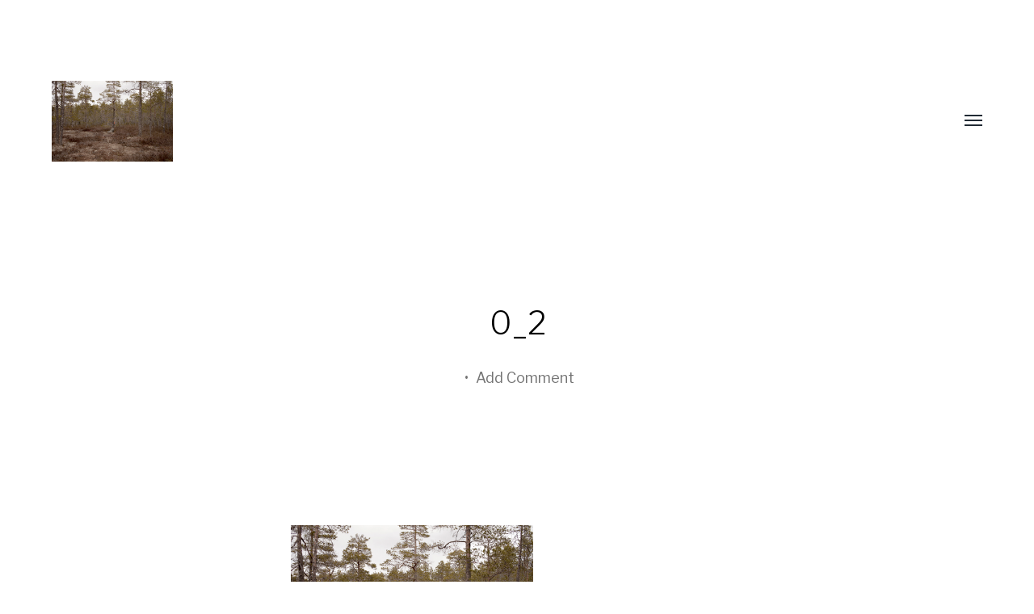

--- FILE ---
content_type: text/html; charset=UTF-8
request_url: https://www.micaelnorberg.com/0_2/
body_size: 7907
content:
<!DOCTYPE html>

<html class="no-js" lang="en-US"
	prefix="og: https://ogp.me/ns#" >

	<head>
		
		<meta http-equiv="content-type" content="text/html" charset="UTF-8" />
		<meta name="viewport" content="width=device-width, initial-scale=1.0, maximum-scale=1.0, user-scalable=no" >
        
        <link rel="profile" href="http://gmpg.org/xfn/11">
		 
		<!-- Google Analytics Local by Webcraftic Local Google Analytics -->
<script>
(function(i,s,o,g,r,a,m){i['GoogleAnalyticsObject']=r;i[r]=i[r]||function(){
            (i[r].q=i[r].q||[]).push(arguments)},i[r].l=1*new Date();a=s.createElement(o),
            m=s.getElementsByTagName(o)[0];a.async=1;a.src=g;m.parentNode.insertBefore(a,m)
            })(window,document,'script','https://www.micaelnorberg.com/wp-content/uploads/wga-cache/local-ga.js','ga');
ga('create', 'UA-10857449-8', 'auto');
ga('send', 'pageview');
</script>
<!-- end Google Analytics Local by Webcraftic Local Google Analytics -->
<title>0_2 |</title>
<style>
#wpadminbar #wp-admin-bar-wccp_free_top_button .ab-icon:before {
	content: "\f160";
	color: #02CA02;
	top: 3px;
}
#wpadminbar #wp-admin-bar-wccp_free_top_button .ab-icon {
	transform: rotate(45deg);
}
</style>

		<!-- All in One SEO 4.1.8 -->
		<meta name="robots" content="max-image-preview:large" />
		<link rel="canonical" href="https://www.micaelnorberg.com/0_2/" />
		<meta property="og:locale" content="en_US" />
		<meta property="og:site_name" content="|" />
		<meta property="og:type" content="article" />
		<meta property="og:title" content="0_2 |" />
		<meta property="og:url" content="https://www.micaelnorberg.com/0_2/" />
		<meta property="article:published_time" content="2020-06-12T14:35:50+00:00" />
		<meta property="article:modified_time" content="2020-06-12T14:35:50+00:00" />
		<meta name="twitter:card" content="summary" />
		<meta name="twitter:title" content="0_2 |" />
		<script type="application/ld+json" class="aioseo-schema">
			{"@context":"https:\/\/schema.org","@graph":[{"@type":"WebSite","@id":"https:\/\/www.micaelnorberg.com\/#website","url":"https:\/\/www.micaelnorberg.com\/","inLanguage":"en-US","publisher":{"@id":"https:\/\/www.micaelnorberg.com\/#person"}},{"@type":"BreadcrumbList","@id":"https:\/\/www.micaelnorberg.com\/0_2\/#breadcrumblist","itemListElement":[{"@type":"ListItem","@id":"https:\/\/www.micaelnorberg.com\/#listItem","position":1,"item":{"@type":"WebPage","@id":"https:\/\/www.micaelnorberg.com\/","name":"Home","description":"Micael micael, michel, mikael, michael Norberg norberg micael norberg","url":"https:\/\/www.micaelnorberg.com\/"},"nextItem":"https:\/\/www.micaelnorberg.com\/0_2\/#listItem"},{"@type":"ListItem","@id":"https:\/\/www.micaelnorberg.com\/0_2\/#listItem","position":2,"item":{"@type":"WebPage","@id":"https:\/\/www.micaelnorberg.com\/0_2\/","name":"0_2","url":"https:\/\/www.micaelnorberg.com\/0_2\/"},"previousItem":"https:\/\/www.micaelnorberg.com\/#listItem"}]},{"@type":"Person","@id":"https:\/\/www.micaelnorberg.com\/author\/admin\/#author","url":"https:\/\/www.micaelnorberg.com\/author\/admin\/","name":"Micael Norberg","image":{"@type":"ImageObject","@id":"https:\/\/www.micaelnorberg.com\/0_2\/#authorImage","url":"https:\/\/secure.gravatar.com\/avatar\/345d2569b1bc3ff3c26ad9b0e4ffaece?s=96&d=wavatar&r=g","width":96,"height":96,"caption":"Micael Norberg"}},{"@type":"ItemPage","@id":"https:\/\/www.micaelnorberg.com\/0_2\/#itempage","url":"https:\/\/www.micaelnorberg.com\/0_2\/","name":"0_2 |","inLanguage":"en-US","isPartOf":{"@id":"https:\/\/www.micaelnorberg.com\/#website"},"breadcrumb":{"@id":"https:\/\/www.micaelnorberg.com\/0_2\/#breadcrumblist"},"author":"https:\/\/www.micaelnorberg.com\/author\/admin\/#author","creator":"https:\/\/www.micaelnorberg.com\/author\/admin\/#author","datePublished":"2020-06-12T14:35:50+02:00","dateModified":"2020-06-12T14:35:50+02:00"}]}
		</script>
		<!-- All in One SEO -->

<link rel='dns-prefetch' href='//s.w.org' />
<link rel="alternate" type="application/rss+xml" title=" &raquo; Feed" href="https://www.micaelnorberg.com/feed/" />
<link rel="alternate" type="application/rss+xml" title=" &raquo; Comments Feed" href="https://www.micaelnorberg.com/comments/feed/" />
<link rel="alternate" type="application/rss+xml" title=" &raquo; 0_2 Comments Feed" href="https://www.micaelnorberg.com/feed/?attachment_id=7913" />
		<script type="text/javascript">
			window._wpemojiSettings = {"baseUrl":"https:\/\/s.w.org\/images\/core\/emoji\/13.1.0\/72x72\/","ext":".png","svgUrl":"https:\/\/s.w.org\/images\/core\/emoji\/13.1.0\/svg\/","svgExt":".svg","source":{"concatemoji":"https:\/\/www.micaelnorberg.com\/wp-includes\/js\/wp-emoji-release.min.js?ver=5.8.12"}};
			!function(e,a,t){var n,r,o,i=a.createElement("canvas"),p=i.getContext&&i.getContext("2d");function s(e,t){var a=String.fromCharCode;p.clearRect(0,0,i.width,i.height),p.fillText(a.apply(this,e),0,0);e=i.toDataURL();return p.clearRect(0,0,i.width,i.height),p.fillText(a.apply(this,t),0,0),e===i.toDataURL()}function c(e){var t=a.createElement("script");t.src=e,t.defer=t.type="text/javascript",a.getElementsByTagName("head")[0].appendChild(t)}for(o=Array("flag","emoji"),t.supports={everything:!0,everythingExceptFlag:!0},r=0;r<o.length;r++)t.supports[o[r]]=function(e){if(!p||!p.fillText)return!1;switch(p.textBaseline="top",p.font="600 32px Arial",e){case"flag":return s([127987,65039,8205,9895,65039],[127987,65039,8203,9895,65039])?!1:!s([55356,56826,55356,56819],[55356,56826,8203,55356,56819])&&!s([55356,57332,56128,56423,56128,56418,56128,56421,56128,56430,56128,56423,56128,56447],[55356,57332,8203,56128,56423,8203,56128,56418,8203,56128,56421,8203,56128,56430,8203,56128,56423,8203,56128,56447]);case"emoji":return!s([10084,65039,8205,55357,56613],[10084,65039,8203,55357,56613])}return!1}(o[r]),t.supports.everything=t.supports.everything&&t.supports[o[r]],"flag"!==o[r]&&(t.supports.everythingExceptFlag=t.supports.everythingExceptFlag&&t.supports[o[r]]);t.supports.everythingExceptFlag=t.supports.everythingExceptFlag&&!t.supports.flag,t.DOMReady=!1,t.readyCallback=function(){t.DOMReady=!0},t.supports.everything||(n=function(){t.readyCallback()},a.addEventListener?(a.addEventListener("DOMContentLoaded",n,!1),e.addEventListener("load",n,!1)):(e.attachEvent("onload",n),a.attachEvent("onreadystatechange",function(){"complete"===a.readyState&&t.readyCallback()})),(n=t.source||{}).concatemoji?c(n.concatemoji):n.wpemoji&&n.twemoji&&(c(n.twemoji),c(n.wpemoji)))}(window,document,window._wpemojiSettings);
		</script>
		<style type="text/css">
img.wp-smiley,
img.emoji {
	display: inline !important;
	border: none !important;
	box-shadow: none !important;
	height: 1em !important;
	width: 1em !important;
	margin: 0 .07em !important;
	vertical-align: -0.1em !important;
	background: none !important;
	padding: 0 !important;
}
</style>
	<link rel='stylesheet' id='wp-block-library-css'  href='https://www.micaelnorberg.com/wp-includes/css/dist/block-library/style.min.css?ver=5.8.12' type='text/css' media='all' />
<link rel='stylesheet' id='hamilton-fonts-css'  href='//fonts.googleapis.com/css?family=Libre+Franklin%3A300%2C400%2C400i%2C500%2C700%2C700i&#038;subset=latin-ext&#038;ver=2.0.7' type='text/css' media='all' />
<link rel='stylesheet' id='hamilton-style-css'  href='https://www.micaelnorberg.com/wp-content/themes/hamilton/style.css?ver=2.0.7' type='text/css' media='all' />
<script type='text/javascript' src='https://www.micaelnorberg.com/wp-includes/js/jquery/jquery.min.js?ver=3.6.0' id='jquery-core-js'></script>
<script type='text/javascript' src='https://www.micaelnorberg.com/wp-includes/js/jquery/jquery-migrate.min.js?ver=3.3.2' id='jquery-migrate-js'></script>
<link rel="https://api.w.org/" href="https://www.micaelnorberg.com/wp-json/" /><link rel="alternate" type="application/json" href="https://www.micaelnorberg.com/wp-json/wp/v2/media/7913" /><link rel="EditURI" type="application/rsd+xml" title="RSD" href="https://www.micaelnorberg.com/xmlrpc.php?rsd" />
<link rel="wlwmanifest" type="application/wlwmanifest+xml" href="https://www.micaelnorberg.com/wp-includes/wlwmanifest.xml" /> 
<meta name="generator" content="WordPress 5.8.12" />
<link rel='shortlink' href='https://www.micaelnorberg.com/?p=7913' />
<link rel="alternate" type="application/json+oembed" href="https://www.micaelnorberg.com/wp-json/oembed/1.0/embed?url=https%3A%2F%2Fwww.micaelnorberg.com%2F0_2%2F" />
<link rel="alternate" type="text/xml+oembed" href="https://www.micaelnorberg.com/wp-json/oembed/1.0/embed?url=https%3A%2F%2Fwww.micaelnorberg.com%2F0_2%2F&#038;format=xml" />
		<script type="text/javascript">
			//<![CDATA[
			var show_msg = '';
			if (show_msg !== '0') {
				var options = {view_src: "View Source is disabled!", inspect_elem: "Inspect Element is disabled!", right_click: "Right click is disabled!", copy_cut_paste_content: "Cut/Copy/Paste is disabled!", image_drop: "Image Drag-n-Drop is disabled!" }
			} else {
				var options = '';
			}

         	function nocontextmenu(e) { return false; }
         	document.oncontextmenu = nocontextmenu;
         	document.ondragstart = function() { return false;}

			document.onmousedown = function (event) {
				event = (event || window.event);
				if (event.keyCode === 123) {
					if (show_msg !== '0') {show_toast('inspect_elem');}
					return false;
				}
			}
			document.onkeydown = function (event) {
				event = (event || window.event);
				//alert(event.keyCode);   return false;
				if (event.keyCode === 123 ||
						event.ctrlKey && event.shiftKey && event.keyCode === 73 ||
						event.ctrlKey && event.shiftKey && event.keyCode === 75) {
					if (show_msg !== '0') {show_toast('inspect_elem');}
					return false;
				}
				if (event.ctrlKey && event.keyCode === 85) {
					if (show_msg !== '0') {show_toast('view_src');}
					return false;
				}
			}
			function addMultiEventListener(element, eventNames, listener) {
				var events = eventNames.split(' ');
				for (var i = 0, iLen = events.length; i < iLen; i++) {
					element.addEventListener(events[i], function (e) {
						e.preventDefault();
						if (show_msg !== '0') {
							show_toast(listener);
						}
					});
				}
			}
			addMultiEventListener(document, 'contextmenu', 'right_click');
			addMultiEventListener(document, 'cut copy paste print', 'copy_cut_paste_content');
			addMultiEventListener(document, 'drag drop', 'image_drop');
			function show_toast(text) {
				var x = document.getElementById("amm_drcfw_toast_msg");
				x.innerHTML = eval('options.' + text);
				x.className = "show";
				setTimeout(function () {
					x.className = x.className.replace("show", "")
				}, 3000);
			}
		//]]>
		</script>
		<style type="text/css">body * :not(input):not(textarea){user-select:none !important; -webkit-touch-callout: none !important;  -webkit-user-select: none !important; -moz-user-select:none !important; -khtml-user-select:none !important; -ms-user-select: none !important;}#amm_drcfw_toast_msg{visibility:hidden;min-width:250px;margin-left:-125px;background-color:#333;color:#fff;text-align:center;border-radius:2px;padding:16px;position:fixed;z-index:999;left:50%;bottom:30px;font-size:17px}#amm_drcfw_toast_msg.show{visibility:visible;-webkit-animation:fadein .5s,fadeout .5s 2.5s;animation:fadein .5s,fadeout .5s 2.5s}@-webkit-keyframes fadein{from{bottom:0;opacity:0}to{bottom:30px;opacity:1}}@keyframes fadein{from{bottom:0;opacity:0}to{bottom:30px;opacity:1}}@-webkit-keyframes fadeout{from{bottom:30px;opacity:1}to{bottom:0;opacity:0}}@keyframes fadeout{from{bottom:30px;opacity:1}to{bottom:0;opacity:0}}</style>
		<script id="wpcp_disable_selection" type="text/javascript">
var image_save_msg='You are not allowed to save images!';
	var no_menu_msg='Context Menu disabled!';
	var smessage = "Content is protected !!";

function disableEnterKey(e)
{
	var elemtype = e.target.tagName;
	
	elemtype = elemtype.toUpperCase();
	
	if (elemtype == "TEXT" || elemtype == "TEXTAREA" || elemtype == "INPUT" || elemtype == "PASSWORD" || elemtype == "SELECT" || elemtype == "OPTION" || elemtype == "EMBED")
	{
		elemtype = 'TEXT';
	}
	
	if (e.ctrlKey){
     var key;
     if(window.event)
          key = window.event.keyCode;     //IE
     else
          key = e.which;     //firefox (97)
    //if (key != 17) alert(key);
     if (elemtype!= 'TEXT' && (key == 97 || key == 65 || key == 67 || key == 99 || key == 88 || key == 120 || key == 26 || key == 85  || key == 86 || key == 83 || key == 43 || key == 73))
     {
		if(wccp_free_iscontenteditable(e)) return true;
		show_wpcp_message('You are not allowed to copy content or view source');
		return false;
     }else
     	return true;
     }
}


/*For contenteditable tags*/
function wccp_free_iscontenteditable(e)
{
	var e = e || window.event; // also there is no e.target property in IE. instead IE uses window.event.srcElement
  	
	var target = e.target || e.srcElement;

	var elemtype = e.target.nodeName;
	
	elemtype = elemtype.toUpperCase();
	
	var iscontenteditable = "false";
		
	if(typeof target.getAttribute!="undefined" ) iscontenteditable = target.getAttribute("contenteditable"); // Return true or false as string
	
	var iscontenteditable2 = false;
	
	if(typeof target.isContentEditable!="undefined" ) iscontenteditable2 = target.isContentEditable; // Return true or false as boolean

	if(target.parentElement.isContentEditable) iscontenteditable2 = true;
	
	if (iscontenteditable == "true" || iscontenteditable2 == true)
	{
		if(typeof target.style!="undefined" ) target.style.cursor = "text";
		
		return true;
	}
}

////////////////////////////////////
function disable_copy(e)
{	
	var e = e || window.event; // also there is no e.target property in IE. instead IE uses window.event.srcElement
	
	var elemtype = e.target.tagName;
	
	elemtype = elemtype.toUpperCase();
	
	if (elemtype == "TEXT" || elemtype == "TEXTAREA" || elemtype == "INPUT" || elemtype == "PASSWORD" || elemtype == "SELECT" || elemtype == "OPTION" || elemtype == "EMBED")
	{
		elemtype = 'TEXT';
	}
	
	if(wccp_free_iscontenteditable(e)) return true;
	
	var isSafari = /Safari/.test(navigator.userAgent) && /Apple Computer/.test(navigator.vendor);
	
	var checker_IMG = '';
	if (elemtype == "IMG" && checker_IMG == 'checked' && e.detail >= 2) {show_wpcp_message(alertMsg_IMG);return false;}
	if (elemtype != "TEXT")
	{
		if (smessage !== "" && e.detail == 2)
			show_wpcp_message(smessage);
		
		if (isSafari)
			return true;
		else
			return false;
	}	
}

//////////////////////////////////////////
function disable_copy_ie()
{
	var e = e || window.event;
	var elemtype = window.event.srcElement.nodeName;
	elemtype = elemtype.toUpperCase();
	if(wccp_free_iscontenteditable(e)) return true;
	if (elemtype == "IMG") {show_wpcp_message(alertMsg_IMG);return false;}
	if (elemtype != "TEXT" && elemtype != "TEXTAREA" && elemtype != "INPUT" && elemtype != "PASSWORD" && elemtype != "SELECT" && elemtype != "OPTION" && elemtype != "EMBED")
	{
		return false;
	}
}	
function reEnable()
{
	return true;
}
document.onkeydown = disableEnterKey;
document.onselectstart = disable_copy_ie;
if(navigator.userAgent.indexOf('MSIE')==-1)
{
	document.onmousedown = disable_copy;
	document.onclick = reEnable;
}
function disableSelection(target)
{
    //For IE This code will work
    if (typeof target.onselectstart!="undefined")
    target.onselectstart = disable_copy_ie;
    
    //For Firefox This code will work
    else if (typeof target.style.MozUserSelect!="undefined")
    {target.style.MozUserSelect="none";}
    
    //All other  (ie: Opera) This code will work
    else
    target.onmousedown=function(){return false}
    target.style.cursor = "default";
}
//Calling the JS function directly just after body load
window.onload = function(){disableSelection(document.body);};

//////////////////special for safari Start////////////////
var onlongtouch;
var timer;
var touchduration = 1000; //length of time we want the user to touch before we do something

var elemtype = "";
function touchstart(e) {
	var e = e || window.event;
  // also there is no e.target property in IE.
  // instead IE uses window.event.srcElement
  	var target = e.target || e.srcElement;
	
	elemtype = window.event.srcElement.nodeName;
	
	elemtype = elemtype.toUpperCase();
	
	if(!wccp_pro_is_passive()) e.preventDefault();
	if (!timer) {
		timer = setTimeout(onlongtouch, touchduration);
	}
}

function touchend() {
    //stops short touches from firing the event
    if (timer) {
        clearTimeout(timer);
        timer = null;
    }
	onlongtouch();
}

onlongtouch = function(e) { //this will clear the current selection if anything selected
	
	if (elemtype != "TEXT" && elemtype != "TEXTAREA" && elemtype != "INPUT" && elemtype != "PASSWORD" && elemtype != "SELECT" && elemtype != "EMBED" && elemtype != "OPTION")	
	{
		if (window.getSelection) {
			if (window.getSelection().empty) {  // Chrome
			window.getSelection().empty();
			} else if (window.getSelection().removeAllRanges) {  // Firefox
			window.getSelection().removeAllRanges();
			}
		} else if (document.selection) {  // IE?
			document.selection.empty();
		}
		return false;
	}
};

document.addEventListener("DOMContentLoaded", function(event) { 
    window.addEventListener("touchstart", touchstart, false);
    window.addEventListener("touchend", touchend, false);
});

function wccp_pro_is_passive() {

  var cold = false,
  hike = function() {};

  try {
	  const object1 = {};
  var aid = Object.defineProperty(object1, 'passive', {
  get() {cold = true}
  });
  window.addEventListener('test', hike, aid);
  window.removeEventListener('test', hike, aid);
  } catch (e) {}

  return cold;
}
/*special for safari End*/
</script>
<script id="wpcp_disable_Right_Click" type="text/javascript">
document.ondragstart = function() { return false;}
	function nocontext(e) {
	   return false;
	}
	document.oncontextmenu = nocontext;
</script>
<style>
.unselectable
{
-moz-user-select:none;
-webkit-user-select:none;
cursor: default;
}
html
{
-webkit-touch-callout: none;
-webkit-user-select: none;
-khtml-user-select: none;
-moz-user-select: none;
-ms-user-select: none;
user-select: none;
-webkit-tap-highlight-color: rgba(0,0,0,0);
}
</style>
<script id="wpcp_css_disable_selection" type="text/javascript">
var e = document.getElementsByTagName('body')[0];
if(e)
{
	e.setAttribute('unselectable',"on");
}
</script>
		<script>jQuery( 'html' ).removeClass( 'no-js' ).addClass( 'js' );</script>
			
	</head>
	
	<body class="attachment attachment-template-default single single-attachment postid-7913 attachmentid-7913 attachment-jpeg unselectable">

		
		<a class="skip-link button" href="#site-content">Skip to the content</a>
    
        <header class="section-inner site-header">
		
			
			<div class="site-title">

				
					<style>
						.site-nav { padding-top: 260px; }
						@media ( max-width: 620px ) {
							.site-nav { padding-top: 200px; }
						}
					</style>
					
					<a href="https://www.micaelnorberg.com" class="custom-logo" style="background-image: url( https://www.micaelnorberg.com/wp-content/uploads/2020/06/0_2.jpg );">
						<img src="https://www.micaelnorberg.com/wp-content/uploads/2020/06/0_2.jpg" />
						<span class="screen-reader-text"></span>
					</a>

				
			</div>
			
			<button class="nav-toggle">
				<span class="screen-reader-text">Toggle menu</span>
				<div class="bars">
					<div class="bar"></div>
					<div class="bar"></div>
					<div class="bar"></div>
				</div>
			</button><!-- .nav-toggle -->

			<div class="alt-nav-wrapper">
			
				<ul class="alt-nav">
					<li id="menu-item-7852" class="menu-item menu-item-type-custom menu-item-object-custom menu-item-home menu-item-7852"><a href="http://www.micaelnorberg.com">home</a></li>
<li id="menu-item-7846" class="menu-item menu-item-type-taxonomy menu-item-object-category menu-item-7846"><a href="https://www.micaelnorberg.com/category/writing/">writing</a></li>
<li id="menu-item-7847" class="menu-item menu-item-type-taxonomy menu-item-object-category menu-item-7847"><a href="https://www.micaelnorberg.com/category/photography/">photography</a></li>
<li id="menu-item-7848" class="menu-item menu-item-type-taxonomy menu-item-object-category menu-item-7848"><a href="https://www.micaelnorberg.com/category/video/">video</a></li>
<li id="menu-item-8166" class="menu-item menu-item-type-post_type menu-item-object-post menu-item-8166"><a href="https://www.micaelnorberg.com/2026/01/17/micael-norberg/">micael norberg</a></li>
				</ul><!-- .alt-nav -->

			</div><!-- .alt-nav-wrapper -->

        </header><!-- header -->
		
				
		<nav class="site-nav">
		
			<div class="section-inner menus group">
		
				<ul id="menu-a-1" class="menu"><li class="menu-item menu-item-type-custom menu-item-object-custom menu-item-home menu-item-7852"><a href="http://www.micaelnorberg.com">home</a></li>
<li class="menu-item menu-item-type-taxonomy menu-item-object-category menu-item-7846"><a href="https://www.micaelnorberg.com/category/writing/">writing</a></li>
<li class="menu-item menu-item-type-taxonomy menu-item-object-category menu-item-7847"><a href="https://www.micaelnorberg.com/category/photography/">photography</a></li>
<li class="menu-item menu-item-type-taxonomy menu-item-object-category menu-item-7848"><a href="https://www.micaelnorberg.com/category/video/">video</a></li>
<li class="menu-item menu-item-type-post_type menu-item-object-post menu-item-8166"><a href="https://www.micaelnorberg.com/2026/01/17/micael-norberg/">micael norberg</a></li>
</ul>			
			</div>
		
			<footer>
			
				<div class="section-inner group">

					<p>&copy; 2026 <a href="https://www.micaelnorberg.com" class="site-name"></a></p>
					<p class="theme-by">Theme by <a href="https://www.andersnoren.se">Anders Nor&eacute;n</a></p>
				
				</div>

			</footer>
				
		</nav><!-- .site-nav -->

		<main id="site-content">
		<article class="entry section-inner post-7913 attachment type-attachment status-inherit hentry missing-thumbnail">
		
			<header class="page-header section-inner thin">
			
				<div>
			
					<h1 class="title entry-title">0_2</h1>
						<div class="meta">

							 								<span>&bull;</span>
								<a href="https://www.micaelnorberg.com/0_2/#respond">Add Comment</a>							
						</div><!-- .meta -->

										
				</div>
			
			</header><!-- .page-header -->

			
			<div class="entry-content section-inner thin">

				<p class="attachment"><a href='https://www.micaelnorberg.com/wp-content/uploads/2020/06/0_2.jpg'><img width="300" height="200" src="https://www.micaelnorberg.com/wp-content/uploads/2020/06/0_2-300x200.jpg" class="attachment-medium size-medium" alt="" loading="lazy" srcset="https://www.micaelnorberg.com/wp-content/uploads/2020/06/0_2-300x200.jpg 300w, https://www.micaelnorberg.com/wp-content/uploads/2020/06/0_2-1024x682.jpg 1024w, https://www.micaelnorberg.com/wp-content/uploads/2020/06/0_2-768x512.jpg 768w, https://www.micaelnorberg.com/wp-content/uploads/2020/06/0_2-1536x1024.jpg 1536w, https://www.micaelnorberg.com/wp-content/uploads/2020/06/0_2-1200x800.jpg 1200w, https://www.micaelnorberg.com/wp-content/uploads/2020/06/0_2-1860x1240.jpg 1860w, https://www.micaelnorberg.com/wp-content/uploads/2020/06/0_2.jpg 2000w" sizes="(max-width: 300px) 100vw, 300px" /></a></p>

			</div><!-- .content -->

						
						
				<div class="section-inner thin">
					
<div class="comments-container" id="comments">

	
	
			<div id="respond" class="comment-respond">
		<h3 id="reply-title" class="comment-reply-title">Leave a Reply <small><a rel="nofollow" id="cancel-comment-reply-link" href="/0_2/#respond" style="display:none;">Cancel reply</a></small></h3><p class="must-log-in">You must be <a href="https://www.micaelnorberg.com/wp-login.php?redirect_to=https%3A%2F%2Fwww.micaelnorberg.com%2F0_2%2F">logged in</a> to post a comment.</p>	</div><!-- #respond -->
	
	
</div><!-- .comments-container -->				</div><!-- .section-inner -->
			
			
		</article><!-- .entry -->

				</main>
		
		<footer class="site-footer section-inner">

			<p>&copy; 2026 <a href="https://www.micaelnorberg.com" class="site-name"></a></p>
			<p class="theme-by"> micael norberg </p>

		</footer><!-- footer -->
	    
	        <div id="amm_drcfw_toast_msg"></div>
	<div id="wpcp-error-message" class="msgmsg-box-wpcp hideme"><span>error: </span>Content is protected !!</div>
	<script>
	var timeout_result;
	function show_wpcp_message(smessage)
	{
		if (smessage !== "")
			{
			var smessage_text = '<span>Alert: </span>'+smessage;
			document.getElementById("wpcp-error-message").innerHTML = smessage_text;
			document.getElementById("wpcp-error-message").className = "msgmsg-box-wpcp warning-wpcp showme";
			clearTimeout(timeout_result);
			timeout_result = setTimeout(hide_message, 3000);
			}
	}
	function hide_message()
	{
		document.getElementById("wpcp-error-message").className = "msgmsg-box-wpcp warning-wpcp hideme";
	}
	</script>
		<style>
	@media print {
	body * {display: none !important;}
		body:after {
		content: "You are not allowed to print preview this page, Thank you"; }
	}
	</style>
		<style type="text/css">
	#wpcp-error-message {
	    direction: ltr;
	    text-align: center;
	    transition: opacity 900ms ease 0s;
	    z-index: 99999999;
	}
	.hideme {
    	opacity:0;
    	visibility: hidden;
	}
	.showme {
    	opacity:1;
    	visibility: visible;
	}
	.msgmsg-box-wpcp {
		border:1px solid #f5aca6;
		border-radius: 10px;
		color: #555;
		font-family: Tahoma;
		font-size: 11px;
		margin: 10px;
		padding: 10px 36px;
		position: fixed;
		width: 255px;
		top: 50%;
  		left: 50%;
  		margin-top: -10px;
  		margin-left: -130px;
  		-webkit-box-shadow: 0px 0px 34px 2px rgba(242,191,191,1);
		-moz-box-shadow: 0px 0px 34px 2px rgba(242,191,191,1);
		box-shadow: 0px 0px 34px 2px rgba(242,191,191,1);
	}
	.msgmsg-box-wpcp span {
		font-weight:bold;
		text-transform:uppercase;
	}
		.warning-wpcp {
		background:#ffecec url('https://www.micaelnorberg.com/wp-content/plugins/wp-content-copy-protector/images/warning.png') no-repeat 10px 50%;
	}
    </style>
<script type='text/javascript' src='https://www.micaelnorberg.com/wp-includes/js/imagesloaded.min.js?ver=4.1.4' id='imagesloaded-js'></script>
<script type='text/javascript' src='https://www.micaelnorberg.com/wp-includes/js/masonry.min.js?ver=4.2.2' id='masonry-js'></script>
<script type='text/javascript' src='https://www.micaelnorberg.com/wp-content/themes/hamilton/assets/js/global.js?ver=5.8.12' id='hamilton_global-js'></script>
<script type='text/javascript' src='https://www.micaelnorberg.com/wp-includes/js/comment-reply.min.js?ver=5.8.12' id='comment-reply-js'></script>
<script type='text/javascript' src='https://www.micaelnorberg.com/wp-includes/js/wp-embed.min.js?ver=5.8.12' id='wp-embed-js'></script>
	        
	</body>
</html>

--- FILE ---
content_type: text/plain
request_url: https://www.google-analytics.com/j/collect?v=1&_v=j102&a=740440489&t=pageview&_s=1&dl=https%3A%2F%2Fwww.micaelnorberg.com%2F0_2%2F&ul=en-us%40posix&dt=0_2%20%7C&sr=1280x720&vp=1280x720&_u=IEBAAEABAAAAACAAI~&jid=844897605&gjid=1291623076&cid=1280884353.1769251434&tid=UA-10857449-8&_gid=883062835.1769251434&_r=1&_slc=1&z=1036026761
body_size: -287
content:
2,cG-3YHL122NMC